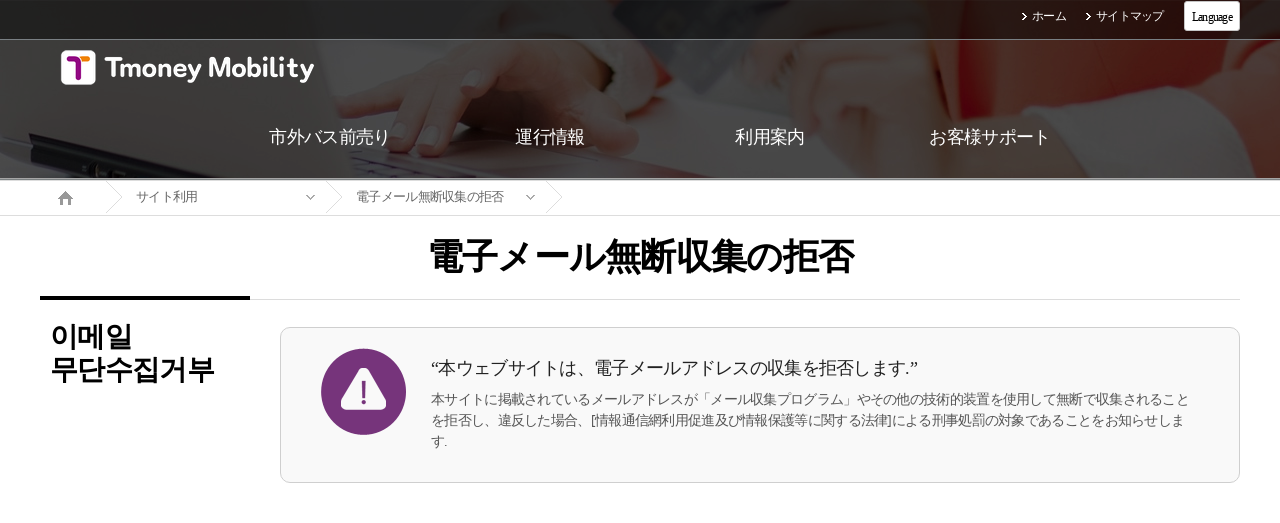

--- FILE ---
content_type: text/html; charset=UTF-8
request_url: https://intercitybusj.tmoney.co.kr/usesite/rejectEmail.do;jsessionid=fjhytzXEt1hb8ty5VAo11utYVHLQqEasiCU2Bhy86YH2SkQexl2ayzSJLPK2t35B.eztw02ip_servlet_txbusj
body_size: 14924
content:














<!doctype html>
<html lang="ko">
<head>
	<meta charset="utf-8" />
	<title>市外バス統合前売りシステム</title>
	<meta http-equiv="X-UA-Compatible" content="IE=edge" />
	<meta name="viewport" content="width=device-width,initial-scale=1.0,minimum-scale=1.0,maximum-scale=1.0" />
	<link rel="stylesheet" type="text/css" href="/css/common.css"><!-- 공통 css -->
	<link rel="stylesheet" type="text/css" href="/css/layout.css">
	<!--[if lt IE 9]>
		<script type="text/javascript" src="/js/html5.js"></script>
	<![endif]-->

<script type="text/javascript" src="/js/jquery-1.9.1.min.js"></script>
	<script type="text/javascript" src="/js/jquery-ui.js"></script>
	<script type="text/javascript" src="/js/scrollbar.js"></script>
	<script type="text/javascript" src="/js/common.js"></script>
	<script type="text/javascript" src="/js/dui_prototype.js"></script>
	<script type="text/javascript" src="/js/framework/dui_webvalidator.js"></script>

<style type="text/css">
.one {
	background-color:#fff;
	color:#000; 
	font-size:12px;
	text-align:center;
	margin-top:-7px;
	height:12px;
	border-radius:3px;
	border:1px solid #c5c5c5;
}
.one > li {float:left;}
.one ul {display:none;}
.one li:hover > ul {display:block;}
.one li:hover > span {display:none;}
.two {
	background-color:#fff;
	background:none;
	color:#000; 
	position:relative;
	margin-top:-9px;
	height:12px;
	border-radius:3px;
}
.two li {
	background:none;
	color:#000;
}
</style>

</head>

<body>
	<div class="skipnav">
		<a href="#contents">本文ショートカット</a>
	</div>
	<span class="wrap_bg"></span>
	<div id="wrapper">
		<!-- 2016-06-30 -->
		<div class="popup_bg_blk"></div>
		<!-- 2016-06-30 -->
		<!-- sub1, sub2 ~ sub5 까지 visual 교체 -->
		<header id="header" class="sub1">
			<span class="header_bg"></span>
			<div class="util_menu"><!-- 유틸메뉴 -->
				<div class="util_mid">
					<ul>
						<li><a href='/main.do'>ホーム</a></li>
						<li><a href='/usesite/siteMap.do'>サイトマップ</a></li>
						<li>
							<ul class="one">
								<li>
									<span>&nbsp;&nbsp; Language &nbsp;&nbsp;</span>
									<ul class="two">
										<li><a href="https://intercitybus.tmoney.co.kr" style="color:#000;">&nbsp; 한국어 </a></li>
										<li><a href="https://intercitybuse.tmoney.co.kr" style="color:#000;"> English </a></li>
										<li><a href="https://intercitybusc.tmoney.co.kr" style="color:#000;"> 中國語 </a></li>
										<li><a href="https://intercitybusj.tmoney.co.kr" style="color:#000;"> 日本語 </a></li>
									</ul>
								</li>
							</ul>
						</li>
					</ul>	
				</div>
			</div>

			<section class="header_cont">
				<div class="header_mid" style="background: ;">
					<a href="#" class="btn_mobile_tog"></a>
					<h1><a href='/main.do'><img src="/images/img/logo_off.png" alt="T money" /></a></h1>
					<nav class="nav"><!-- GNB -->
						<ul>
							<li class="menu1"><a href='/otck/trmlInfEnty.do'><span>市外バス前売り</span></a>
								<div class="depth2">
									<ul>
										<li><a href='/otck/trmlInfEnty.do'>乗車券前売り</a></li>
										<li><a href='/mrs/cardNumEnty.do'>前売り問い合わせ/キャンセル/変更</a></li>
										<li><a href='/recp/recpEnty.do'>領収証発行</a></li>
									</ul>
								</div>
							</li>
							<li class="menu2"><a href='/runinf/runInf.do'><span>運行情報</span></a>
								<div class="depth2">
									<ul>
										<li><a href='/runinf/runInf.do'>路線/運行情報</a></li>
									</ul>
								</div>
							</li>
							<li class="menu3"><a href='/useinf/mrsInfo.do'><span>利用案内</span></a>
								<div class="depth2">
									<ul>
										<li><a href='/useinf/mrsInfo.do'>乗車券前売り案内</a></li>
										<!--2016-07-06 <li><a href='/useinf/disCntInf.do'>할인제도 안내</a></li> -->
										<li><a href='/useinf/cancInf.do'>前売り変更及びキャンセル案内</a></li>
										<!--li><a href='/useinf/mobileInf.do'>モバイル利用案内</a></li-->
										<!--li><a href='/useinf/trmlInf.do'>ターミナル及び運輸会社案内</a></li-->
										<!--li><a href='/useinf/cashReceipt.do'>現金領収証のご案内</a></li-->
									</ul>
								</div>
							</li>
							<li class="menu4"><a href='/support/faq.do'><span>お客様サポート</span></a>
								<div class="depth2">
									<ul>
										<!--li><a href='/support/notice.do'>お知らせ</a></li-->
										<li><a href='/support/faq.do'>FAQ</a></li>
										<!--li><a href='/support/question.do'>お客様の声</a></li-->
									</ul>
								</div>
							</li>
						</ul>
						<span class="mobile_ver">
							<table style="width:80%; margin-left:10%; height:30px;">
								<tr>
									<td style="text-align:center; border-left:solid 2px #ccc; border-right:solid 2px #ccc;">
										<a href="https://intercitybus.tmoney.co.kr">한국어</a>
									</td>
									<td style="text-align:center; border-left:solid 2px #ccc; border-right:solid 2px #ccc;">
										<a href="https://intercitybuse.tmoney.co.kr">English</a>
									</td>
								</tr>
								<tr>
									<td colspan="2" height="3"></td>
								<tr>
								<tr>
									<td style="text-align:center; border-left:solid 2px #ccc; border-right:solid 2px #ccc;">
										<a href="https://intercitybusc.tmoney.co.kr">中國語</a>
									</td>
									<td style="text-align:center; border-left:solid 2px #ccc; border-right:solid 2px #ccc;">
										<a href="https://intercitybusj.tmoney.co.kr">日本語</a>
									</td>
								</tr>
							</table>
						</span>
					</nav>
				</div>
			</section>
		</header>

		<hr />

		<!-- 바디 -->
		











		<hr>

		<!-- 바디 -->
		<article id="body">
			<section id="contents"><!-- 컨텐츠 영역 -->
				<div class="location_wrap">
					<!-- 모바일 로케이션 -->
					<div class="mobile_location">
						<span>ホーム</span>
						<span>サイト利用</span>
						<span><strong>電子メール無断収集の拒否</strong></span>
					</div>
					<!-- //모바일 로케이션 -->
					<div class="location">
						<ul>
							
							<li class="home"><a href='/main.do'><span>Home</span></a></li>
							<li>
								<div class="select_style3" data-ui-type="selectbox" style="width:170px;">
									<p class="default"><a href="#" title="주요메뉴 열기/閉じる">サイト利用</a></p>
									<ul>
										<li><a href='/otck/trmlInfEnty.do'>市外バス前売り</a></li>
										<li><a href='/runinf/runInf.do'>運行情報</a></li>
										<li><a href='/useinf/mrsInfo.do'>利用案内</a></li>
										<li><a href='/support/notice.do'>お客様サポート</a></li>
									</ul>
								</div>
							</li>
							<!-- 2뎁스 하위메뉴 -->
							<!-- 승차권 예매 하위메뉴 -->
							<!--
							<li>
								<div class="select_style3" data-ui-type="selectbox" style="width:170px;">
									<p class="default"><a href="#" title="승차권 예매 하위메뉴 열기/閉じる">乗車券前売り</a></p>
									<ul>
										<li><a href="#">乗車券前売り</a></li>
										<li><a href="#">前売り問い合わせ/キャンセル/変更</a></li>
									</ul>
								</div>
							</li>
							-->
							<!-- 운행정보 하위메뉴 -->
							<!--
							<li>
								<div class="select_style3" data-ui-type="selectbox" style="width:170px;">
									<p class="default"><a href="#" title="운행정보 하위메뉴 열기/閉じる">路線/運行情報</a></p>
									<ul>
										<li><a href="#">路線/運行情報</a></li>
									</ul>
								</div>
							</li>
							-->
							<!-- 이용안내 하위메뉴 -->
							<!--
							 <li>
								<div class="select_style3" data-ui-type="selectbox" style="width:170px;">
									<p class="default"><a href="#" title="이용안내 하위메뉴 열기/閉じる">ターミナル及び運輸会社案内</a></p>
									<ul>
										<li><a href="#">乗車券前売り案内</a></li>
										<li><a href="#">예매 취소/수수료 안내</a></li>
										<li><a href="#">モバイル利用案内</a></li>
										<li><a href="#">ターミナル及び運輸会社案内</a></li>
										<li><a href="#">現金領収証のご案内</a></li>
									</ul>
								</div>
							</li>
							 <li>
								<div class="select_style3" data-ui-type="selectbox" style="width:170px;">
									<p class="default"><a href="#" title="ターミナル 및 운수사 안내 하위메뉴 열기/閉じる">運輸会社案内</a></p>
									<ul>
										<li><a href="#">ターミナルのご案内</a></li>
										<li><a href="#">運輸会社案内</a></li>
									</ul>
								</div>
							</li>
							-->
							<!-- 고객지ウォン 하위메뉴 -->
							<!--
							<li>
								<div class="select_style3" data-ui-type="selectbox" style="width:170px;">
									<p class="default"><a href="#" title="고객지ウォン 하위메뉴 열기/閉じる">お客様の声</a></p>
									<ul>
										<li><a href="#">お知らせ</a></li>
										<li><a href="#">FAQ</a></li>
										<li><a href="#">お客様の声</a></li>
									</ul>
								</div>
							</li>
							-->
							<!-- 서비스이용 하위메뉴 -->
							<li>
								<div class="select_style3" data-ui-type="selectbox" style="width:170px;">
									<p class="default"><a href="#" title="서비스이용 하위메뉴 열기/閉じる">電子メール無断収集の拒否</a></p>
									<ul>
										<li><a href='/usesite/term.do'>利用約款</a></li>
										<li><a href='/usesite/privateInf.do'>個人情報取扱方針</a></li>
										<li><a href='/usesite/rejectEmail.do'>電子メール無断収集の拒否</a></li>
										<li><a href='/usesite/siteMap.do'>サイトマップ</a></li>
									</ul>
								</div>
							</li>
							<!-- 3뎁스 하위메뉴 -->

							<!-- 마지막 arrow 제일 하단에 위치 -->
							<li class="last">
								<div class="select_style3" data-ui-type="selectbox" style="width:170px;">
									<p class="default"><a href="#" title="default">&nbsp;</a></p>
								</div>
							</li>
						</ul>
					</div>
				</div>
				<div class="cont_wrap">
					<h2>電子メール無断収集の拒否</h2>
					<div class="cont">
						<!-- 모바일일 때만 활성화 -->
						<div class="mobile_cont">
							<dl>
								<dt>電子メール無断収集の拒否</dt>
								<dd>&nbsp;</dd>
							</dl>
						</div>
						<!-- -->
						<div class="left_cont">
							<dl>
								<dt>이메일<br />무단수집거부</dt>
								<dd>&nbsp;</dd>
							</dl>
						</div>
						
						<div class="right_cont">
							<!-- 컨텐츠 페이지 시작 -->
							<div class="cont_min">
								<div class="rejection_email">
									<dl>
										<dt><span class="space"></span><span>“本ウェブサイトは、電子メールアドレスの収集を拒否します.”</span></dt>
										<dd>本サイトに掲載されているメールアドレスが「メール収集プログラム」やその他の技術的装置を使用して無断で収集されることを拒否し、違反した場合、[情報通信網利用促進及び情報保護等に関する法律]による刑事処罰の対象であることをお知らせします.</dd>
									</dl>
								</div>
							</div>
						</div>
					</div>
				</div>
			</section>
		</article>
		<!-- //바디 -->

		<hr>


		<!--  -->	

		<hr />

		<footer id="footer">
			<div class="sub_menu_wrap">
				<div class="sub_menu">
					<div class="device">
						<dl>
							<dt><a href='/otck/trmlInfEnty.do'>市外バス前売り</a></dt>
							<dd><a href='/otck/trmlInfEnty.do'>乗車券前売り</a></dd>
							<dd><a href='/mrs/cardNumEnty.do'>前売り問い合わせ/キャンセル/変更</a></dd>
							<dd><a href='/recp/recpEnty.do'>領収証発行</a></dd>
						</dl>
					</div>
					<div class="device">
						<dl>
							<dt><a href='/runinf/runInf.do'>運行情報</a></dt>
							<dd><a href='/runinf/runInf.do'>路線/運行情報</a></dd>
						</dl>
					</div>
					<div class="device">
						<dl>
							<dt><a href='/useinf/mrsInfo.do'>利用案内</a></dt>
							<dd><a href='/useinf/mrsInfo.do'>乗車券前売り案内</a></dd>
							<!--2016-07-06 <dd><a href='/useinf/disCntInf.do'>할인제도 안내</a></dd> -->
							<dd><a href='/useinf/cancInf.do'>前売り変更及びキャンセル案内</a></dd>
							<!--dd><a href='/useinf/mobileInf.do'>モバイル利用案内</a></dd-->
							<!--dd><a href='/useinf/trmlInf.do'>ターミナル及び運輸会社案内</a></dd-->
							<!--dd><a href='/useinf/cashReceipt.do'>現金領収証のご案内</a></dd-->
						</dl>
					</div>
					<div class="device">
						<dl>
							<dt><a href='/support/faq.do'>お客様サポート</a></dt>
							<!--dd><a href='/support/notice.do'>お知らせ</a></dd-->
							<dd><a href='/support/faq.do'>FAQ</a></dd>
							<!--dd><a href='/support/question.do'>お客様の声</a></dd-->
						</dl>
					</div>
				</div>
			</div><!-- // sub_menu_wrap -->

			<div class="footer_menu_wrap">
				<div class="footer_menu">
					<ul>
						<li><a href='/usesite/term.do'>利用約款</a></li>
						<li><a href='/usesite/privateInf.do'>個人情報取扱方針</a></li>
						<li><a href='/usesite/rejectEmail.do'>電子メール無断収集の拒否</a></li>
						<li><a href='/usesite/siteMap.do'>サイトマップ</a></li>
					</ul>

					<div class="information">
						<address>
							<span>ソウル特別市中区厚岩路 110 ソウルシティタワー 12階</span>
							<!--span>代表取締役 チェ・デソン</span-->
							<span>事業者登録番号 396-87-03587</span>
						</address>
						<p class="copyright">Copyright 2019 Tmoneymobility Co., Ltd. All rights reserved.</p>
						<p class="info">
							<span>顧客センター代表電話 <a href="tel:1644-3070">1644-3070</a>&nbsp; |&nbsp; 勤務時間平日 · 週末 · 休業日 09:00~18:00 09:00~17:00</span>
						</p>
					</div><!-- // information -->
				</div>
			</div><!-- // footer_menu_wrap -->
		</footer>
	</div><!-- // wrapper -->

<script>
  (function(i,s,o,g,r,a,m){i['GoogleAnalyticsObject']=r;i[r]=i[r]||function(){
  (i[r].q=i[r].q||[]).push(arguments)},i[r].l=1*new Date();a=s.createElement(o),
  m=s.getElementsByTagName(o)[0];a.async=1;a.src=g;m.parentNode.insertBefore(a,m)
  })(window,document,'script','https://www.google-analytics.com/analytics.js','ga');

  ga('create', 'UA-91313211-1', 'auto');
  ga('send', 'pageview');

</script>
</body>
</html>
